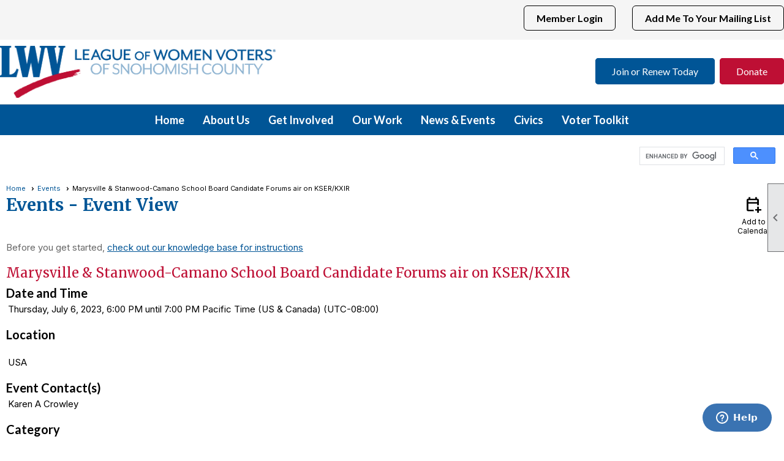

--- FILE ---
content_type: text/html; charset=utf-8
request_url: https://lwvsnoho.org/content.aspx?page_id=4002&club_id=108940&item_id=2001792
body_size: 50326
content:
<!DOCTYPE html>


<html lang="en">
	<head id="page_head">   
		<title id="page_title">Marysville &amp; Stanwood-Camano School Board Candidate Forums air on KSER/KXIR - Events - League of Women Voters of Snohomish County</title>
		
		
		
				<script>
					(function(i,s,o,g,r,a,m){i['GoogleAnalyticsObject']=r;i[r]=i[r]||function(){
					(i[r].q=i[r].q||[]).push(arguments)},i[r].l=1*new Date();a=s.createElement(o),
					m=s.getElementsByTagName(o)[0];a.async=1;a.src=g;m.parentNode.insertBefore(a,m)
					})(window,document,'script','https://www.google-analytics.com/analytics.js','ga');
					ga('create', 'UA-207308448-1', 'auto', { 'allowLinker': true });
					ga('require', 'linker');
					ga('set', 'dimension1', 'Events');
					ga('set', 'dimension2', 'Event Detail');
					ga('set', 'dimension3', 'Marysville & Stanwood-Camano School Board Candidate Forums air on KSER/KXIR');
					ga('send', 'pageview');
				</script>
			

		
			<script>
				var True = true;
				var False = false;
				var pageId = "4002";
				var enableChangeWarning = False;
				var localChangesPending = False;
				var otherChangesPending = false;
				var userLoggedIn = False;
				var memberNumber = '';
				var memberId = '';
				var previewMode = False;
				var isMobileDevice = False;
				var isMobileDisplay = False;
				var isPostBack = False;
				var submitButtonName = "";
				var cancelButtonName = "";
				var focusControlId = '';
				var isApp = False;
				var app_platform = ""; 
				var hidePageTools = false;
				var isPopup = false;
				var isIE7 = false;
				var isIE8 = false;
				var renewLink = '';
				var paymentLink = '';
				var clubPrefix = "/";
				var pageToolsReferenceSelector = null;
				var isBotSession = True;
				function doCancel() {	}
			</script>  

			
			<link type="text/css" href="/css/smoothness/jquery-ui.min.css?v=20221017" rel="Stylesheet" />	
			<link rel="stylesheet" type="text/css" href="/css/common_ui.css?v=20251209" />
			<link rel="stylesheet" type="text/css" href="/css/widget.css?v=20250731" />
			<link rel="stylesheet" media="print" type="text/css" href="/css/printable.css?v=20221027" />
			
			<script src="/script/jquery.js?v=20221004"></script>

			<link rel='stylesheet' type='text/css' href='/clubs/108940/css/fonts.css?v=2' />
<link rel='stylesheet' type='text/css' href='/css/layout/62/layout.css?v=11' />
<link rel='stylesheet' type='text/css' href='/css/menu/39/menu.css?v=120521' />
<link rel='stylesheet' type='text/css' href='/css/design/23/design.css?v=1' />
<link rel='stylesheet' type='text/css' href='/css/events.css?v=20251205' />
<link rel='stylesheet' type='text/css' href='/css/color/16/color.css?v=120523' />
<link rel='stylesheet' type='text/css' href='/css/color/16/layout/62/layout_color.css?v=11_120523' />
<link rel='stylesheet' type='text/css' href='/css/color/16/menu/39/menu_color.css?v=120521_120523' />
<link rel='stylesheet' type='text/css' href='/clubs/108940/css/club.css?v=38' />
<link rel='stylesheet' type='text/css' href='/clubs/108940/css/custom.css?v=38' />
<link href='/DES/GetFiles.aspx?type=styles&amp;version=63450906214&amp;files=12' type='text/css' rel='stylesheet' />
	
			<link rel="shortcut icon" href="favicon.ico?v=108940_1485431731" type="image/x-icon" /> 
			<meta id="google_meta_tag" name="Google-site-verification" content="F2Yvb5qTdsu3A9l_aYWjRWO0yMMN1nCAmPw6nhvSU9U"></meta><meta id="keywords_meta_tag" name="keywords" content="league of women voters, democracy, ballot, voting"></meta>
			<meta name="referrer" content="always" /> 
			<meta name="viewport" content="width=device-width, initial-scale=1" />
		

		
		
		

	</head>

	<body onhelp="return false;">
		<form method="post" action="./content.aspx?page_id=4002&amp;club_id=108940&amp;item_id=2001792" onsubmit="javascript:return WebForm_OnSubmit();" id="form" onreset="if (window.setTimeout) window.setTimeout(&#39;DES_OnReset(false);&#39;, 100);">
<div class="aspNetHidden">
<input type="hidden" name="style_sheet_manager_TSSM" id="style_sheet_manager_TSSM" value="" />
<input type="hidden" name="script_manager_TSM" id="script_manager_TSM" value="" />
<input type="hidden" name="__EVENTTARGET" id="__EVENTTARGET" value="" />
<input type="hidden" name="__EVENTARGUMENT" id="__EVENTARGUMENT" value="" />
<input type="hidden" name="DES_Group" id="DES_Group" value="" />
<input type="hidden" name="__VIEWSTATEFIELDCOUNT" id="__VIEWSTATEFIELDCOUNT" value="3" />
<input type="hidden" name="__VIEWSTATE" id="__VIEWSTATE" value="D+jYArKZbI4YiYDkgWSEdVHhtwdFvY/5ulCCHAvQlRClInCctKfCyE50a7t0I/5cGMrBbUslsmAa1LEoHtNZszEgIvgcgwSv91wItnA3nnkFj5UId3UjVtf+IUPqRQTpoO9MUnviFgltrz8mD3KVOMfscFSwuIFQrZArdznPfFKf8CFVB82qHUqAyLlocGHYCXHsXD0xw2XSXoe5bkOBZzt910zti4Ci0enw+g5M4xxtMBFTvG/ELBLmjOoQeqMDcsRVRb5enFxPM5djFRmWw+LNHEslX4SppetQQX0eGDt6S+mpp13Ft/YnTXfqxNPm3wbCZmlAhXr4NR69NTp+okj3urdLb4Mkpvo/9arJXdpiq8wHhUo1vwIYRp5P6+EColaZp7ipt1Rfn/T64aRSj6TMI242ie/tX1gt+XvUuV2NVguWH4cWNKhUqVDZHc68MYWO+Dy5z7DCWoO65nmII1/As2U1kDopcF4Mjq1wRFR0GoBlk9tGPzxfZGStNACNMgNT8ou5EZkgwfldgWKDqP+XkfdRSCglai25iNUSWuUN0VnzQsCpLteq6IJbHLuYbZ/sa81AtAd7QOM32b7Lo1XBwsO0TzzvSJfuK2u3pqZu4wgOUA8cnL9H4a9Va2RhNxgniZSYYxlx/q4rG59/WT4CO9g4pSZgyl5LP/JCQuBzl+o54L7HEOhnG4PRymJJ2OzAZByldKi0gSdhT+E7dE7mLHz/1GBP1zAE4Mv3cZJnPp2sxiHwX8kSQE/CVMb8MO65dd53z+cIJqQpEMfl/KWv533ckLhS2yM73tpFXmzuMPrAbLvG1JwMp8e8n4Y93BT9ar2LdLdJkPGM7WX9pFrGDEDLl05nlFgzXqTz1Ec4XZvfRPa1+cGk/55fuNZq4vCkheugeaYyVwRjIpSQ/hnJ9aaAADjuKSUM2pJK4RzPSbKShGzNYi4GrCeJcQtS+EN7buJVPdPtrKLJxSc4KOLvG/Vvd5NQ/Pi43PU+RLH8s2i5cJ3DK8wqZe2myjgIVE/CGWSKDi/FyflIVJQSYKxNHEUZRwJ6IbBfxvzIHisrPScbcycjAwnK8Jw10qrhNftaB7YnPh2skSsoqYkBr3SD9wxV69YVLWNPct7qK02M+gSnoBaCTzZIT5H8h10oBQmbwglLYe0ewIFVGtZfgUC10HBamExqDetRl5KUPBA1RnTO83K04z/a2Np0yNIhonSxu/I2hcC3DIDKynczj4qogluhNFIi5BSqcLr7+XqsAZJhIdVQwZgyrdc069Y3c1jm5d2BRJZnWyKeozm25UX29GAOrqHAYSuRXS8vjwGYQKkdgl1E2NywsQGUpoMZOGOIpetaC9kNLtaUIVdvVcN8JpTpBveMHg3r3Kva+1e9uj6K2/fxpElclfHUJxoxa5Wf6iuGaMZmDI9qJ0JjeM1uf3kEhDaorRP349+qhTovpAUZ/bSXmE19B3EnnEPAiCZWDcPdL4116J7flDXqDYECfG+m8HQLMfX/bnaB5NXZKvyzsQpWqZb2yGg7ZHiBzl4D8Do7S0nb67uEh8kLVysTqb23hChRSyPd3GG3/Iba501uR5xOG4s5FKZnZuqyqLVSRbbeTR9+SrDh8v436Xtj2zQuqMGxHRvP/DU858kioAS5joI47prIM0SwHJjrzXy0VaKEJ/95U9fBa1ComY/YUtLWCvbF3GM8HkCblVsSvPfzXHn4jFF7ofHhm5A0IodEVcw966lWyDQgC5ey/w78Lr0jvkHKxvg9smjRLd/D+UiI3NCXlelU2gr/S2Ue/T6fGhmwYlZUkoL/05Gu4r1NXLpS+QF0Q/tKzjrVTIo8kYJKk9eDY94ujTtIkqDwr0VVAyNTkW+ZwCmEd2o6BYGtA0LQCa9BEMwNOQGI1gK9lm8gn9HrAQjFEFWfxfqNfZv5VisO1/xZPO+xbeFFfMDzgd1oejAuLctu/EU6I1GHazoNioN28Nep6ajN6Sj28tJ9J7NZBDzZJFwFW0MtclMOEKWPsGxiI5n7fHa/94zlLhHSfvUEe6IEWfj46Abi" />
<input type="hidden" name="__VIEWSTATE1" id="__VIEWSTATE1" value="9JQiWPB/msBTpIRNB6E1FiuQowSEWPow0IqgNYRsZtcHVJ6Whddkr1jrEmcfPwMM51vC6qxD53hagL3zpFRCrsoqAwnw+whSqqzd83godWI2mqGoI/DHuG5qs6RQc4/08O/+uZA7yx46PLxKa7U/nBehcfqoZc+RXaYxqAm5gaIK99slVzaqQJYvYzJAp18msfEOiJvvYq76cXSx2EO4LOHsdvH5/JYPrBX/Yg86Z0m4rriycH+5zqZBYSj5sO8xqaFw5jLkPyRygwur9cEkUIBdXrbhObaGRTWGiU3zDiUSj66ghd88Dz035SjnaiMvOAlA/Eo9XttuIi34G9VM56CQpdEbBlPdb/lvVnmmNSydBz+lMQRjkFXYdgDh/[base64]/8C7WeynXi+BclWcTwu7r6lQmNtqT/lm8P+wR3fVBp0HVR91ndny6RfF1vWk4Yb6U24o/TZganNtNFrhQaw3EcZvAAeN8Rmz8CBBmmqlaXMM0zyANZ56QGl0GgxG6/2hsH/[base64]/+85T5MDL0xoYNwhAt7yVEv1Kbbdlr4ZFSDUDYGPuLA2NJPaDCv1gm21/9RJYteaF4x1AIsnCtNkMtRfnFcxJUvtL8GrIXqaKMftjKqksnWkF3Vh1l7zhc++aRp31hqKQw0+dVo0mx7O80VUrqFC5zsOxam5HDMxSai1CsoXYXROxM0ZFrSV6hM8/YHXwn0Rh5yP3wPL4O815RUmOI+VgK56grWjsFR0BcPxgtrsrrREkXANCzihOBnBtSN49n17pJ3CvEIiLxc8lhJAF0LavuvCwy/b5VijWj/mf/dI4rK87S5y3eGz5vTc+qKcLMCzdHNKDpRHPj461LJBXbf5Y/ITPI7CNIUYg5aizw6E/SFBEQM5PWSLQDOo1yVUuI/JLtdiGIcEUeMkyKBPYE8GbokYLRJqvpHbv3+avVOSKF2XZ9ZtzYAQQDy6s2C5xLtgCqRN7QZSJmeV1BqARIjOjo8hbDEB7/sb628BLEWgRVtuS1SJ1Al1CneMCaUvtot1jxndY/E2GcPsShFwPRAdsvv8UcMiBnus7D7jPkSA+TS7OrgcHU5UMnmN+fjvyb86Sj6x/ZlYvtI1XdjEDcJlh9eLfL9JjHg3+ye3IcJq2u5yvqiHoDWrJ9nG/CjDprVX7w0i/9HBgh2w6ryFy/AUxZamuxeynSOY0e0q2AcKnUVUGLORoZk485T/jRZ//ERfCoUJdfJWtSdAyw+1markaiSeMKaa6wqezaP8scEqPlai2H3RWw5iWEq+RK/8TunYrkmA6ZANErdIsF2TOHj1hEDwCekYh5NuRdlrDUdXZFzY/bu2aeUgZXgCDZmPGtrHkIUnlKq0BabFxtwHY6HOc2fNVG713HnVWynzNDb40PaNhyhY35yU7hv7TfG8uLoj1X1" />
<input type="hidden" name="__VIEWSTATE2" id="__VIEWSTATE2" value="f2ZXRK62//3mlvNOsZkbw+8VDCE=" />
</div>

<script type="text/javascript">
//<![CDATA[
var theForm = document.forms['form'];
if (!theForm) {
    theForm = document.form;
}
function __doPostBack(eventTarget, eventArgument) {
    if (!theForm.onsubmit || (theForm.onsubmit() != false)) {
        theForm.__EVENTTARGET.value = eventTarget;
        theForm.__EVENTARGUMENT.value = eventArgument;
        theForm.submit();
    }
}
//]]>
</script>


<script src="/WebResource.axd?d=pynGkmcFUV13He1Qd6_TZD_D2KgvBt7G12Vw1g4A0HNv5Br7URGTkjksE-TYATFOTvNuxQ2&amp;t=637453852754849868" type="text/javascript"></script>


<script src="/Telerik.Web.UI.WebResource.axd?_TSM_HiddenField_=script_manager_TSM&amp;compress=1&amp;_TSM_CombinedScripts_=%3b%3bSystem.Web.Extensions%2c+Version%3d4.0.0.0%2c+Culture%3dneutral%2c+PublicKeyToken%3d31bf3856ad364e35%3aen-US%3aba1d5018-bf9d-4762-82f6-06087a49b5f6%3aea597d4b%3ab25378d2%3bTelerik.Web.UI%3aen-US%3a8b7d6a7a-6133-413b-b622-bbc1f3ee15e4%3a16e4e7cd%3a365331c3%3a24ee1bba%3a874f8ea2%3ac128760b%3a19620875%3ab2e06756%3a92fe8ea0%3afa31b949%3a4877f69a%3a33715776%3af46195d3%3a490a9d4e%3abd8f85e4%3aed16cbdc" type="text/javascript"></script><input type='hidden' id='DES_JSE' name='DES_JSE' value='' />
<script type='text/javascript'>
//<![CDATA[

var vJDHF = document.getElementById ? document.getElementById('DES_JSE') : (document.all ? document.all['DES_JSE'] : null);
if (vJDHF){vJDHF.value='1';}
//]]>
</script>
<script type='text/javascript' src='/DES/GetFiles.aspx?type=scripts&amp;version=4.0.7.5000&amp;files=0_48'></script>
<script type='text/javascript'>
//<![CDATA[
var gDES_VG={VCnt:3,POC:1,FOC:false,AOC:false,POS:1,FOS:true,AOS:true,ErrCtlCss:' DESVALFieldWithError',ErrLstCss:' DESVALListWithError',ErrChkCss:' DESVALCheckBoxWithError',ErrCtlCss2:' DESVALFieldWithErrorAlt',ErrLstCss2:' DESVALListWithErrorAlt',ErrChkCss2:' DESVALCheckBoxWithErrorAlt',CBECCMd:0,AltTmpt:'Please correct these errors:{NEWLINE}{0}',AltLdTxt:'#. ',AltLstStl:true,BlkT:1000,BlkOC:0,BlkOS:0,SOrd:new Array(1,2,0),ADVal:1};
//]]>
</script>

<script type="text/javascript">
//<![CDATA[
function WebForm_OnSubmit() {
if (!DES_ValOnSubmit())return false;
return true;
}
//]]>
</script>

<div class="aspNetHidden">

	<input type="hidden" name="__VIEWSTATEGENERATOR" id="__VIEWSTATEGENERATOR" value="65E7F3AF" />
</div>

			<a href="#page_content" id="skip_nav" tabindex="1">Skip to main content</a>
			<a name="top"></a>
			
			<div class='cb-common cb-0'><script>

$(document).ready(function() {
$('#social_panel').insertBefore('.bnote');
$('#bkftr').insertBefore('footer').show();

$('#fkftr').insertBefore('footer').show();
});
</script>
<div id="bkftr">
<style>
    #bkftr {
    display:none;
    }
    body.editor-body #bkftr {
    display:block;
    }
    .vkit {
    background-color:#005596;
    padding-top:30px;
    padding-bottom:30px;
    }
    .tlcol {
    box-sizing:border-box;
    width:20%;
    float:left;
    min-height:50px;
    color:#FFF;
    font-size:14px;
    text-align:center;
    transition:all .5s ease;
    }
    body.editor-body .tlcol {
    border:1px dotted #FFF;
    }
    .tlcol img {
    display:block;
    margin-left:auto;
    margin-right:auto;
    margin-bottom:20px;
    max-width:80%;
    }
    .tlcol a {
    color:#FFF;
    font-size:14px;
    text-decoration:none;
    }
    @media (min-width : 320px) and (max-width :767px){
    /* Styles */
    .tlcol {
    width:20%;
    padding:10px;
    font-size:12px;
    }
    .tlcol a {
    font-size:12px;
    }
    .tlcol img {
    max-width:50px;
    }
    }
</style>
<div class="clear"></div>
<style>
    footer { display:none; }
    #fkftr {
    padding-top:30px;
    padding-bottom:30px;
    background-color:#FFF;
    color:#000;
    font-size:16px;
    line-height:1.5;
    display:none;
    }
    body.editor-body #fkftr {
    display:block;
    }
    #fkftr a {
    color:#000;
    font-size:16px;
    text-decoration:none;
    }
    .fcol {
    float:left;
    width:33.33%;
    box-sizing:border-box;
    }
    body.editor-body .fcol {
    border:1px dashed #000;
    }
    .fcol2 {
    text-align:center;
    }
    #fkftr h2 {
    color:#000;
    font-weight:bold;
    margin-bottom:20px;
    }
    .fcol2 h2 {
    width:100%;
    text-align:center;
    }
    .fcol2 a {
    color:#000;
    font-size:18px;
    line-height:20px;
    text-decoration:none;
    transition:all .5s ease;
    font-weight:bold;
    }
    .fcol2 a:hover {
    color:#be0f34;
    }
    .bnote {
    display:none;
    }
    body.editor-body .bnote {
    display:block;
    }
    .fcol3 {
    padding-left:10%;
    }
    /* Smartphones (portrait and landscape) --- */
    @media (min-width : 320px) and (max-width :767px){
    /* Styles */
    .fcol {
    width:100%;
    float:none;
    text-align:center;
    }
    .fcol3 {
    padding-left:0px;
    }
    .social-panel-icon {
    display:inline-block;
    float:none;
    }
    .bcopy {
    max-width:90%;
    margin-left:auto;
    margin-right:auto;
    text-align:center;
    }
    }
</style>
<div id="fkftr">
<div class="layout-wrapper">
<div class="fcol">
<h2>Follow Us</h2>
<div class="bsoc">
<span class="bnote">Social networking will appear here</span>
</div>
<div class="clear"></div>
</div>
<div class="fcol fcol2">
<h2>Support Us</h2>
<a href="/content.aspx?page_id=22&amp;club_id=108940&amp;module_id=472529">Join/Renew</a>&nbsp; |&nbsp;&nbsp;
<a href="/content.aspx?page_id=301&amp;club_id=150838">Donate</a>&nbsp;&nbsp;|&nbsp;&nbsp;
<a href="/content.aspx?page_id=22&amp;club_id=108940&amp;module_id=472520">Volunteer</a>&nbsp;&nbsp;|&nbsp;&nbsp;
<a href="/content.aspx?page_id=86&amp;club_id=108940&amp;item_id=118392">Newsletter</a>
<div class="clear"></div>
</div>
<div class="fcol fcol3">
<h2>Contact Us</h2>
Email: <a href="mailto:info@lwvsnoho.org" style="color: blue; text-decoration: underline;">info@lwvsnoho.org</a><br>
League of Women Voters<br>
of Snohomish County<br>
P.O. Box 1146<br>
Everett WA 98206<br>
<div class="clear"></div>
</div>
<div class="bcopy">
Copyright © 2020 • All Rights Reserved •
<a role="button" href="#" onclick="openModalPopup('/popup.aspx?page_id=126&amp;club_id=150838', 600, 480, ''); return false;" id="ctl00_footer_terms_link" aria-haspopup="dialog" rel="nofollow">Terms of Use </a>•
<a role="button" href="#" onclick="openModalPopup('/popup.aspx?page_id=125&amp;club_id=150838', 600, 480, ''); return false;" id="ctl00_footer_privacy_link" aria-haspopup="dialog" rel="nofollow">Privacy Policy</a> • Powered by <a href="https://www.clubexpress.com" rel="nofollow">ClubExpress</a>
</div>
</div>
<div class="clear"></div>
</div>
<div class="clear"></div>
</div></div>
			
			
			

			

			
			

			<link type="text/css" rel="stylesheet" href="/Telerik.Web.UI.WebResource.axd?d=PMrIT5dOWaVYIcpFWUE4nASZJIcoXVN4K9w0-IMq6kq82aBsfgdc_wRQPncrQ56TM52VwPicBY1sKs0UqkC6ugR0hMjIOdrPKuowewfVgw1AZosB0&amp;t=637636176254917484&amp;compress=1&amp;_TSM_CombinedScripts_=%3b%3bTelerik.Web.UI%2c+Version%3d2018.2.710.45%2c+Culture%3dneutral%2c+PublicKeyToken%3d121fae78165ba3d4%3aen-US%3a8b7d6a7a-6133-413b-b622-bbc1f3ee15e4%3a92753c09%3a91f742eb" />
			
			<script type="text/javascript">
//<![CDATA[
Sys.WebForms.PageRequestManager._initialize('script_manager', 'form', ['tctl00$ctl00$ajax_managerSU','ctl00_ctl00_ajax_managerSU'], [], [], 90, '');
//]]>
</script>

			<script>
				$telerik.$.ajaxPrefilter(function (s) { if (s.crossDomain) { s.contents.script = false; } });
			</script>

			<input name="changes_pending" type="hidden" id="changes_pending" />
			<script src="https://s3.us-east-1.amazonaws.com/ClubExpressWebFiles/script/jquery-ui.min.js?v=20221017" integrity="sha384-rxCb5hadGhKYsOzRIvOkQ0ggxhZ5fjRxGVY+gkYd5vCYHxwwA5XxrDAW5fAnz9h5" crossorigin="anonymous"></script>
			<script src="/script/widget.js?v=20240307"></script>
			<script src="/script/common.js?v=20260105"></script>

			<script src="/script/address_verification.js?v=20250328"></script>
			<style> @import url("/css/address_verification.css?v=20250328");</style>

			

			

			
<div id="sliding_page_tools">
	
	<style type="text/css">
		@import url("/css/page_tools.css?v=20200604");
	</style>
	<i class="material-icons slide-indicator">&#xE314;</i>
	<ul>
		<li><a class="print-link" title="Print" id="print_link" onclick="printPage(&#39;&#39;, &#39;&#39;, &#39;League of Women Voters of Snohomish County&#39;, &#39;www.lwvsnoho.org&#39;); return false;" href="#"><i class='material-icons'></i>Print This Page</a></li>
		<li><a href="#" id="text_size" onclick="toggleTextSize(); return false;" title="Text Size" aria-label="Change Text Size" rel="nofollow" ><i class="material-icons">&#xE262;</i>Text Size</a></li>
		<li></li>
		<li ><a href="#top" id="go_to_top" title="Go To Top" aria-label="Got To Top of Page" rel="nofollow"><i class="material-icons">&#xE55D;</i>Scroll To Top</a></li>
		<li></li>
	</ul>

</div>



		
			
		
			<link rel="stylesheet" type="text/css" href="/script/galleria/themes/twelve/galleria.twelve.css" />	
			
			
			<script>
				$(document).ready(function () {
					if (focusControlId) {
						window.setTimeout(function () {
							var focusElement = document.getElementById(focusControlId);
							if (focusElement) {
								focusElement.focus();
							}
						}, 100);
					}
					
					var zenScript = document.createElement('script');
					zenScript.setAttribute('id', 'ze-snippet');
					zenScript.setAttribute('src', 'https://static.zdassets.com/ekr/snippet.js?key=e429ae43-bbec-4591-8dbb-e47eb91740bb');
					document.head.appendChild(zenScript);
					zenScript.onload = function () {
						zE('webWidget', 'setLocale', 'en-us');
						window.zESettings = {
							"webWidget": {
								"chat": {
									"suppress": true
								},
								"talk": {
									"suppress": true
								},
								"answerBot": {
									"suppress": true
								},
								"color": { "theme": "#3a73b2", "launcher": "#3a73b2", "launcherText": "#FFFFFF", "header": "#3a73b2" }
							}
						}
						zE('webWidget', 'helpCenter:setSuggestions', { search: '4002' });
					}
				});

			</script>
			
			
		
			<input name="hidden_button_for_address_verification" id="hidden_button_for_address_verification" type="button" onclick="handleAddressVerificationAfterSubmit()" style="display:none" />
		

<div class="static-bar">
	<div class="layout-wrapper">
			<div class="layout-social-container">
				
				<div id='social_panel'><a href='https://www.facebook.com/LWVSnoCo' target='_blank' title='Visit us on Facebook'  class='social-panel-icon'><img src='/images/social/facebook.png' border='0' alt='Facebook Logo' /></a><a href='https://www.instagram.com/lwvsnoho/' target='_blank' title='Visit us on Instagram'  class='social-panel-icon'><img src='/images/social/instagram.png' border='0' alt='Instagram Logo' /></a><a href='https://www.youtube.com/channel/UCB4DvYlq4EpC0hfp0npYSFQ' target='_blank' title='Visit us on YouTube'  class='social-panel-icon'><img src='/images/social/youtube.png' border='0' alt='YouTube Logo' /></a><div id='share_hover_button'><div id='share_button_container' title='Click here for more sharing options'></div><div id='vistoggle'><div id='share_pop_out'><div class='social-title'>Share This Page</div><div id='social_close' title='Close Share Panel'></div><div class='social-objects-container'><div class='clear'></div><div class='a2a_kit a2a_kit_size_32 a2a_vertical_style' data-a2a-url='https://www.lwvsnoho.org/content.aspx?page_id=4002&club_id=108940&item_id=2001792'><a class='a2a_button_facebook'></a><a class='a2a_button_linkedin'></a><a class='a2a_button_twitter'></a><a class='a2a_dd' href='https://www.addtoany.com/share'></a><div class='share-inst-container'><div class='share-inst'>Share this page on Facebook</div><div class='share-inst'>Share this page on Linkedin</div><div class='share-inst'>Share this page on X/Twitter</div></div></div><div class='clear'></div></div></div></div></div><script async src='https://static.addtoany.com/menu/page.js'></script></div><script type='text/javascript'>$(document).ready(function() { animateSocial(); });</script>
				<a href="/content.aspx?page_id=230&club_id=108940" id="ctl00_add_me"  class="add-me-link"  rel='nofollow' >Add Me To Your Mailing List</a>
			</div>

			

<style type="text/css">
	@import url(/css/user_panel.css?v=20210604);
</style>
<script type="text/javascript" src="/script/user_panel.js?v=20240312"></script>


<div id="user_wrapper" class="horizontal">
	<div id="important_icons" >
		
		
		<div id="cart_link" onclick="showCart(false); return false;"><a rel="nofollow" href="/content.aspx?page_id=585&club_id=108940" class="cart-link important-cart-link"  style='display:none;'  title='Your cart is empty' ></a></div>
		
	</div>
	<div id="user_bar" style="padding-right:2px;">
		<div id="user_panel">
			<div id="non_member_panel">
				<a href="/content.aspx?page_id=31&club_id=108940&action=login&user=5&" class="login-link"  rel='nofollow'>Member Login</a>
				<div id="cart_link_non_member" class="cart-link important-cart-link" onclick="showCart(this); return false;"><a rel="nofollow" href="/content.aspx?page_id=585&club_id=108940" class="cart-link cart-link-panel"  style='display:none;'  title='Your cart is empty' >My Shopping Cart</a></div>
			</div>
			 <!--END MEMBER PANEL -->
		</div> <!--END USER PANEL -->
	</div>
	<div id="cart_tooltip">
		<div class="cart-tooltip-title">Shopping Cart</div>
		<a class="cart-close" href="javascript:;" onclick="closeCartTip();return false;"><span class="material-icons">cancel</span></a>
		<div id="cart_tooltip_data"></div>
	</div>
	<div class="clear"></div>
</div>

			

			<div class="cp-holder">
				
			</div>
		<div class="clear"></div>
	</div>
	<div class="clear"></div>
</div>
<div class="clear"></div>

<div class="clear"></div>
<div id="nav_header_container">
	<div class="nav-logo-container" id="nav_logo"></div>
	<header >
		<div class="layout-wrapper">
			<div id="header_cell"><style>
    @import url(https://s3.amazonaws.com/ClubExpressWebFiles/dev/css/lwv_header.css);
    .toplogo {
    width:450px;
    max-width:75% !Important;
    }
    .header-buttons .hbutton.hbutton2:hover {
    background-color:#be0f34;
    border:2px solid #be0f34;
    }
    .header-buttons .hbutton.hbutton3:hover {
    background-color:#005596;
    border:2px solid #005596;
    }
    @media (min-width : 320px) and (max-width :1024px){
    /* Styles */
    .toplogo { max-width:320px !important; }
    }
    @media (min-width : 768px) and (max-width : 1024px) {
    /* Styles */
    #mobile_layout_wrapper .toplogo,
    .toplogo {
    clear:none;
    float:left;
    }
    .header-buttons {
    margin-top:10px;
    }
    }
</style>
<script> 

jQuery(window).load(function(){

 if (window.location.href.indexOf("?page_id=54&club_id") >= 0) {

$('.wizard-header').before('<div class="groups" style="color: #820263;"><br><span style="background-color: #FFFFE0; font-size: 16px;">Please only update your profile information in the <a href="http://portal.lwv.org" target="_blank">LWV membership portal</a>,&nbsp;and it will be automatically updated here overnight. Changes made on this page will NOT update the LWV membership system.<br><br></div></span>');

}

 
});

</script>
<div class="layout-wrapper" style="margin-top:10px;margin-bottom:10px;">
<a href="/">
<img src="https://s3.amazonaws.com/ClubExpressClubFiles/108940/graphics/LWVSnohomishCounty_rgb_download_569225799.png" alt="" class="toplogo"></a>
<div class="header-buttons">
<a href="/content.aspx?page_id=22&amp;club_id=108940&amp;module_id=472529" class="hbutton hbutton2">Join or Renew Today</a>
<a href="/content.aspx?page_id=301&amp;club_id=475848" class="hbutton hbutton3">Donate</a>
</div>
<div class="clear"></div>
</div>
<div id="google_translate_element"></div>
<script> 
function googleTranslateElementInit() {
  new google.translate.TranslateElement({
    pageLanguage: 'en'
  }, 'google_translate_element');
}
</script>
<script src="http://translate.google.com/translate_a/element.js?cb=googleTranslateElementInit"></script></div>
		</div>
	</header>
	<div id="menu_container">
		<div class="layout-wrapper">
			<div class="menu-toggle"><i class="material-icons">&#xE5D2;</i>Menu</div>
			<nav>
				<div class="nav-container">
					<ul class='site-menu horizontal'><li> <span><a href="/content.aspx?page_id=0&club_id=108940">Home</a></span></li><li class='sub-parent' role='button' tabindex='0'><span><span>About Us</span></span><ul class='sub-menu'><li> <span><a href="/content.aspx?page_id=22&club_id=108940&module_id=472515">About Us</a></span></li><li> <span><a href="/content.aspx?page_id=22&club_id=108940&module_id=472514">Leadership</a></span></li><li> <span><a href="/content.aspx?page_id=22&club_id=108940&module_id=472516">Policies & Positions</a></span></li><li> <span><a href="/content.aspx?page_id=22&club_id=108940&module_id=472517">LWVWA/LWVUS</a></span></li><li> <span><a href="/content.aspx?page_id=22&club_id=108940&module_id=679103">League Lingo </a></span></li><li> <span><a href="/content.aspx?page_id=4&club_id=108940">Contact Us</a></span></li></ul></li><li class='sub-parent' role='button' tabindex='0'><span><span>Get Involved</span></span><ul class='sub-menu'><li> <span><a href="/content.aspx?page_id=22&club_id=108940&module_id=472529">Join the League</a></span></li><li> <span><a href="/content.aspx?page_id=22&club_id=108940&module_id=506053">Take Action</a></span></li><li> <span><a href="/content.aspx?page_id=22&club_id=108940&module_id=732335">Defend Democracy</a></span></li><li> <span><a href="/content.aspx?page_id=22&club_id=108940&module_id=477419">Observer Corps</a></span></li><li> <span><a href="/content.aspx?page_id=22&club_id=108940&module_id=472520">Volunteer </a></span></li><li> <span><a href="/content.aspx?page_id=301&club_id=108940">Donate</a></span></li></ul></li><li class='sub-parent mega-sub-parent' role='button' tabindex='0'><span><span>Our Work</span></span><ul class='sub-menu mega-sub'><ul class='sub-menu'><li class='submenu-name'><span><a href='javascript:;'>Our Work</a></span></li><li> <span><a href="/content.aspx?page_id=22&club_id=108940&module_id=615067">2025-2026 Program of Work</a></span></li><li> <span><a href="/content.aspx?page_id=22&club_id=108940&module_id=476696">Centennial-History</a></span></li><li> <span><a href="/content.aspx?page_id=22&club_id=108940&module_id=476859">Homelessness</a></span></li><li> <span><a href="/content.aspx?page_id=22&club_id=108940&module_id=476390">Natural Resources</a></span></li><li> <span><a href="/content.aspx?page_id=22&club_id=108940&module_id=477419">Observer Corps</a></span></li><li> <span><a href="/content.aspx?page_id=22&club_id=108940&module_id=476654">Redistricting</a></span></li><li> <span><a href="/content.aspx?page_id=22&club_id=108940&module_id=491087">Tree Campaign</a></span></li><li> <span><a href="/content.aspx?page_id=22&club_id=108940&module_id=476969">Voter Services</a></span></li></ul></ul></li><li class='sub-parent' role='button' tabindex='0'><span><span>News & Events</span></span><ul class='sub-menu'><li  aria-current='page'  class = 'selected-menu-item'><span><a href="/content.aspx?page_id=4001&club_id=108940">Event Calendar</a></span></li><li> <span><a href="/content.aspx?page_id=22&club_id=108940&module_id=472524">Magazine on the Air</a></span></li><li> <span><a href="/content.aspx?page_id=3&club_id=108940">News</a></span></li><li> <span><a href='https://www.lwvsnoho.org/content.aspx?page_id=86&club_id=108940&item_id=232299'>The Voter Newsletter</a></span></li></ul></li><li class='sub-parent' role='button' tabindex='0'><span><span>Civics</span></span><ul class='sub-menu'><li> <span><a href="/content.aspx?page_id=22&club_id=108940&module_id=756385">Civics</a></span></li><li> <span><a href="/content.aspx?page_id=22&club_id=108940&module_id=755976">Know Your Rights</a></span></li><li> <span><a href="/content.aspx?page_id=22&club_id=108940&module_id=472521">Legislative Issues</a></span></li></ul></li><li class='sub-parent' role='button' tabindex='0'><span><span>Voter Toolkit</span></span><ul class='sub-menu'><li> <span><a href="/content.aspx?page_id=22&club_id=108940&module_id=476357">Register to Vote</a></span></li><li> <span><a href="/content.aspx?page_id=22&club_id=108940&module_id=472526">Voter Education</a></span></li><li> <span><a href="/content.aspx?page_id=22&club_id=108940&module_id=563630">Candidate Forums</a></span></li><li> <span><a href="/content.aspx?page_id=22&club_id=108940&module_id=472527">Your Elected Officials</a></span></li><li> <span><a href="/content.aspx?page_id=22&club_id=108940&module_id=744541">Charter Review Commission</a></span></li></ul></li></ul> 
				</div>
				<div class="clear"></div>
			</nav>
			<div class="clear"></div>
		</div>
	</div>
</div>

<div class="layout-wrapper cb-container">
	<div class='cb-common cb-3'><style>
    .gsc-control-cse {
    font-family: Arial, sans-serif;
    border-color:transparent;
    background-color: transparent;
    }
    .google-search-box {
    float:right;
    margin-left:-150px;
    width: 250px;
    }
</style>
<div class="google-search-box">
<script async src="https://cse.google.com/cse.js?cx=63b26bd83cac06f36"></script>
<div class="gcse-search"></div>
</div></div>
	<div class="clear"></div>
</div>

<div id="layout_wrapper" class="watermark">
	<div id="content_column" >
		<div id="inner_content">
			<div id="ctl00_crumb_trail_container" class="crumb-trail-container"><a href="/content.aspx?page_id=0&club_id=108940">Home</a><a href="/content.aspx?page_id=4001&club_id=108940">Events</a><span aria-current='page'>Marysville & Stanwood-Camano School Board Candidate Forums air on KSER/KXIR</span></div>
			<div id="page_content"><div id="ctl00_ctl00_event_window_manager" style="display:none;">
	<!-- 2018.2.710.45 --><div id="ctl00_ctl00_event_window_manager_alerttemplate" style="display:none;">
		<div class="rwDialogPopup radalert">			
			<div class="rwDialogText">
			{1}				
			</div>
			
			<div>
				<a  onclick="$find('{0}').close(true);"
				class="rwPopupButton" href="javascript:void(0);">
					<span class="rwOuterSpan">
						<span class="rwInnerSpan">##LOC[OK]##</span>
					</span>
				</a>				
			</div>
		</div>
		</div><div id="ctl00_ctl00_event_window_manager_prompttemplate" style="display:none;">
		 <div class="rwDialogPopup radprompt">			
			    <div class="rwDialogText">
			    {1}				
			    </div>		
			    <div>
				    <script type="text/javascript">
				    function RadWindowprompt_detectenter(id, ev, input)
				    {							
					    if (!ev) ev = window.event;                
					    if (ev.keyCode == 13)
					    {															        
					        var but = input.parentNode.parentNode.getElementsByTagName("A")[0];					        
					        if (but)
						    {							
							    if (but.click) but.click();
							    else if (but.onclick)
							    {
							        but.focus(); var click = but.onclick; but.onclick = null; if (click) click.call(but);							 
							    }
						    }
					       return false;
					    } 
					    else return true;
				    }	 
				    </script>
				    <input title="Enter Value" onkeydown="return RadWindowprompt_detectenter('{0}', event, this);" type="text"  class="rwDialogInput" value="{2}" />
			    </div>
			    <div>
				    <a onclick="$find('{0}').close(this.parentNode.parentNode.getElementsByTagName('input')[0].value);"				
					    class="rwPopupButton" href="javascript:void(0);" ><span class="rwOuterSpan"><span class="rwInnerSpan">##LOC[OK]##</span></span></a>
				    <a onclick="$find('{0}').close(null);" class="rwPopupButton"  href="javascript:void(0);"><span class="rwOuterSpan"><span class="rwInnerSpan">##LOC[Cancel]##</span></span></a>
			    </div>
		    </div>				       
		</div><div id="ctl00_ctl00_event_window_manager_confirmtemplate" style="display:none;">
		<div class="rwDialogPopup radconfirm">			
			<div class="rwDialogText">
			{1}				
			</div>						
			<div>
				<a onclick="$find('{0}').close(true);"  class="rwPopupButton" href="javascript:void(0);" ><span class="rwOuterSpan"><span class="rwInnerSpan">##LOC[OK]##</span></span></a>
				<a onclick="$find('{0}').close(false);" class="rwPopupButton"  href="javascript:void(0);"><span class="rwOuterSpan"><span class="rwInnerSpan">##LOC[Cancel]##</span></span></a>
			</div>
		</div>		
		</div><input id="ctl00_ctl00_event_window_manager_ClientState" name="ctl00_ctl00_event_window_manager_ClientState" type="hidden" />
</div>

<div id="ctl00_ctl00_ajax_managerSU">
	<span id="ctl00_ctl00_ajax_manager" style="display:none;"></span>
</div>

<div class="event-title-container">
	<h1><span id="ctl00_ctl00_module_name">Events</span>&nbsp;-&nbsp;Event View</h1>

	<div class="user-control-container detail-icon-container">
		


<link rel="stylesheet" href="https://fonts.googleapis.com/css2?family=Material+Symbols+Outlined:opsz,wght,FILL,GRAD@20..48,100..700,0..1,-50..200" />

<div class="detail-control">
	
		<a  role='button'  class='dummy detail-link' id='ctl00_ctl00_detail_icons_vcalendar_imagebutton_browser'  title="Add to my Calendar"  href='#' onclick="__doPostBack('ctl00$ctl00$detail_icons$vcalendar_imagebutton_browser','');return false;"><span class='material-icons material-symbols-outlined'>calendar_add_on</span>Add to Calendar</a>
		
		
		
		
	
	
	
	
	
</div>

<script type="text/javascript">
    // I really hope this is unrelated to the ASP.Net control that will have a different ID
    if (('True') && ('False')) {
        $('#share_link').show();
    }
    else {
        $('#share_link').hide();
    }

    // openAppCalendar
    function openAppCalendar() {
        var tempstart = new Date(0);
        var startDate = new Date(tempstart.getTime() + (tempstart.getTimezoneOffset() * 60 * 1000));
        var tempEnd = new Date(0);
        var endDate = new Date(tempEnd.getTime() + (tempEnd.getTimezoneOffset() * 60 * 1000));
        var title = '';
        var location = '';
        var notes = '';
        var eventId = '2001792';
        var appEvent = {
            command: 'add-calendar-event',
            title: title,
            location: location,
            description: notes,
            start: startDate,
            end: endDate,
            id: eventId
        };
        JSToApp(appEvent);
    }

    // confirmConvertQuickEvent
    function confirmConvertQuickEvent(isRSVPType) {
        if (isRSVPType) {
            radconfirm("Convert this QuickEvent to a full event and register 'Yes' respondents?", confirmConvertRSVP_Event, 500, 100, null, "", null);
        }
        else {
            radconfirm("Convert this QuickEvent to a full event?", convertStandardQuickEvent, 300, 100, null, "", null);
        }
    }

    // confirmConvertRSVP_Event
    function confirmConvertRSVP_Event(confirmed) {
        if (confirmed == null) {
            return;
        }
        if (confirmed) {
            radconfirm("Send confirmation emails to registrants?", convertRSVPQuickEvent, 300, 100, null, "", null);
        }
    }

    // convertRSVPQuickEvent
    function convertRSVPQuickEvent(sendEmails) {
        if (sendEmails == null) {
            return;
        }
        if (sendEmails) {
            __doPostBack("", "cqersvpem");
        }
        else {
            __doPostBack("", "cqersvp");
        }
    }

    // convertStandardQuickEvent
    function convertStandardQuickEvent(confirmed) {
        if (confirmed == null) {
            return;
        }
        if (confirmed) {
            __doPostBack("", "cqe");
        }
    }

    // confirmCancelEvent
    function confirmCancelEvent(registrationEvent) {
        if (registrationEvent) {
            radconfirm("Caution: Cancelling an event will immediately cancel all registrations, generate a user credit for any payments already made, and send a cancellation email to all registrants. This action CANNOT be reversed. Please confirm by clicking 'Confirm', or click 'Cancel' to take no action.", confirmCancelEventSecondTime, 500, 100, null, "", "/images/icons/red-alert.png");
        }
        else {
            radconfirm("Cancel this event?", cancelEvent, 300, 100, null, "", null);
        }
    }

    // confirmCancelEventSecondTime
    function confirmCancelEventSecondTime(confirmed) {
        if (confirmed == null) {
            return;
        }
        if (confirmed) {
            radconfirm("Please Confirm -- Do you really want to cancel this event?", cancelEvent, 300, 100, null, "", "/images/icons/red-alert.png");
        }
    }

    // cancelEvent
    function cancelEvent(confirmed) {
        if (confirmed == null) {
            return;
        }
        if (confirmed) {
            __doPostBack("", "cancel_all");
        }
    }

    // refreshEventWarning
    function refreshEventWarning() {
        if (confirm("Refresh the Event. Doing so will cause all event related data to be cleared and reloaded. This should only be used if errors are reported accessing the event.")) {
            __doPostBack("ctl00$ctl00$detail_icons$refresh_event_button", "");
        }
    }
</script>
	</div>
	<div class="clear"></div>
</div>

<div class="instruction-text new-instruction-text">
Before you get started, <a href="https://help.clubexpress.com" target="_blank">check out our knowledge base for instructions</a>
</div>

<div class="event-detail-content">
	<div class="section event-details-header">
		
	</div>

	<div class="title-container">
		<h2>Marysville & Stanwood-Camano School Board Candidate Forums air on KSER/KXIR</h2>
		

		
	</div>
		
	

	<div class="clear"></div>
	

<style type="text/css">
    #load_repeated { float:none; clear:left; }
</style>

<div class="detail-control">
	<div class="section date-time">
		<h3>Date and Time</h3>
        <div class="form-row date-row">
            <div>Thursday, July 6, 2023, 6:00 PM until 7:00 PM Pacific Time (US & Canada) (UTC-08:00)</div>
            
        </div>
    </div>

	
		<div class="section">
			<h3>Location</h3>
			<div class="form-row">          <br>USA<br></div>
		</div>
	
				
	
</div>

<script type="text/javascript">
    // ready
    $(document).ready(function () {
        listenForMultiDateClick();
    });

    // listenForMultiDateClick()
    function listenForMultiDateClick() {
        var eventId = 2001792;
        var clubId = 108940;
        $('.more-dates-link').click(function () {
            $.ajax({
                method: "GET",
                url: '/handlers/repeating_event_dates.ashx?event_id=' + eventId + '&club_id=' + clubId,
                dataType: "text",
                cache: false,
                async: true,
                success: function (data) {
                    $('#load_repeated').html(data);
                    $('#load_repeated').slideToggle();
                    $('.more-dates-link').slideToggle();
                },
                error: function () { alert('An error occurred while creating additional event dates'); }
            });
        });
    }
</script>

	<div class="user-control-container user-action-container">
		

<div class="detail-control user-action-control">
	
    
    
    
    
    
    
    
    
    
    
    
    
</div>





<script type="text/javascript">
    // scrollToRegister - "#register_section" is the id of a control in detail_registration.ascx, it is not in this control itself
    function scrollToRegister() {
        $('html,body').animate({
            scrollTop: $("#register_section").offset().top
        });
    }

    // rsvpYes
    function rsvpYes(confirmed) {
        if (confirmed) {
            __doPostBack("ctl00$ctl00$user_actions$rsvp_yes_button", "rsvp_y");
        }
    }

    // rsvpNo
    function rsvpNo(confirmed) {
        if (confirmed) {
            __doPostBack("ctl00$ctl00$user_actions$rsvp_no_button", "rsvp_n");
        }
    }

    // rsvpMaybe
    function rsvpMaybe(confirmed) {
        if (confirmed) {
            __doPostBack("ctl00$ctl00$user_actions$rsvp_maybe_button", "rsvp_m");
		}
	}

	// confirmRSVP
	function confirmRSVP(action) {
		if (action == "rsvp_y") {
			//			radconfirm("Respond 'Yes' to this event?", rsvpYes, 300, 100, null, "", null);
			rsvpYes(true);
		}
		else if (action == "rsvp_n") {
			//			radconfirm("Respond 'No' to this event?", rsvpNo, 300, 100, null, "", null);
			rsvpNo(true);
		}
        if (action == "rsvp_m") {
            //			radconfirm("Respond 'Maybe' to this event?", rsvMaybe, 300, 100, null, "", null);
            rsvpMaybe(true);
        }
    }

    // confirmRemoveWaitlistEntry
    function confirmRemoveWaitlistEntry() {
        radconfirm("Do you want to be removed from the Waitlist?", removeWaitlistedEntry, 350, 100, null, "", null);
    }

    // removeWaitlistedEntry
    function removeWaitlistedEntry(confirm) {
        if (confirm == null) {
            return;
        }
        if (confirm) {
            __doPostBack("ctl00$ctl00$user_actions$waitlist_button", "wtl_rm");
        }
    }
</script>
	</div>

	
		
	
		<div class="section">
			<h3>Event Contact(s)</h3>
			<div class="form-row">Karen A Crowley<br></div>					
		</div>
	

	<div class="section">
		<h3>Category</h3>
		<div class="form-row">KSER Air Dates</div>				
	</div>

	

<div class="detail-control">
	

	

	
</div>

	

<div class="detail-control">	
	<div class="section">
		<h3>Registration Info</h3>
		<div class="form-row registration-description">
			Registration is not Required
		</div>
		
		
			
		
		
		
		
		
		
	</div>
</div>			
		
	
			
	
		
	
		<div class="section full">
			<h3>About this event</h3>
			<div>Get ready to vote in the primary election. Listen to our candidate forums with candidates for Marysville and Stanwood-Camano School Boards. On KSER 90.7 FM/KXIR 89.9 FM.</div>
		</div>
	
		
	

<script src="/script/spinner/number.js?v=20211005" type="text/javascript"></script>
<link rel="stylesheet" type="text/css" href="/css/pages/events/number.css?v=20211005">





<input type="hidden" name="ctl00$ctl00$detail_registration$mailing_list_id" id="ctl00_ctl00_detail_registration_mailing_list_id" />
<input type="hidden" name="ctl00$ctl00$detail_registration$non_member_name" id="ctl00_ctl00_detail_registration_non_member_name" />
<input type="hidden" name="ctl00$ctl00$detail_registration$slots_available_hidden" id="ctl00_ctl00_detail_registration_slots_available_hidden" />



<div id="register_section" class="section">
	
	
	<div class="clear"></div>
	<span style='visibility:hidden;display:none' class='error-message'  id='ctl00_ctl00_detail_registration_quantity_custom_validator'><img id="ctl00_ctl00_detail_registration_quantity_custom_validator_Img" src="/DES/Appearance/Validation/error.svg" alt="" style="vertical-align:middle;" />&nbsp;<span id='ctl00_ctl00_detail_registration_quantity_custom_validator_Txt'>Invalid Quantity</span></span>

	

	<div id="ctl00_ctl00_detail_registration_visibility_dummy_div" class="visibility_dummy_div">

	</div>
</div>


	<script type="text/javascript">
		$(document).ready(function () {
			setupSpinner();
		});

		//// afterAjaxRequest
		//function afterAjaxRequest() {
		//	setupSpinner();
		//}

		// setupSpinner
		function setupSpinner() {
			$('.spinner').each(function () {
				$(this).number();
			});
		}

        // showSearchButtonClick
        function showSearchButtonClick() {
            $('.search-click').hide();
			$("#non_member_search_panel").show();
        }

        // hideThis
        function hideThis(el) {
            /*$(el).parent().fadeOut();*/
            $("#non_member_search_panel").fadeOut();
            $('.search-click').fadeIn();
		}

        // hideTopRegisterNowButton
		function hideTopRegisterNowButton() {
			$(".register-now-button").hide();
		}

		// setNonMember
		function setNonMember(memberId, memberName) {
			var mailing_list_id_control = document.getElementById('ctl00_ctl00_detail_registration_mailing_list_id');
			var non_member_name_control = document.getElementById('ctl00_ctl00_detail_registration_non_member_name');
			//var non_member_name_display = document.getElementById('<= non_member_name_display.ClientID %>');
			mailing_list_id_control.value = memberId;
			non_member_name_control.value = memberName;
			//non_member_name_display.innerHTML = memberName;

			__doPostBack("", memberId);
        }
    </script>


	
	<div class="clear"></div>
</div>

<div class="clear"></div>

<script type="text/javascript">
	var currencySymbol = 'US$';

	// ready
	$(document).ready(function () {
		fixFeeDisplay();
	});

	// fixFeeDisplay
	function fixFeeDisplay() {
		if (currencySymbol == '$') {
			return;
		}
		var $feePanels = $('div.registrant-fee');
		if ($feePanels.length == 0) {
			return;
		}
		$feePanels.each(function () {
			var $this = $(this);
			var currentText = $this.html();
			$this.html(currentText.replace('$', currencySymbol + ' '));
		});
	}
</script>


<script type="text/javascript">
    Telerik.Web.UI.RadWindowUtils.Localization =
    {
        "OK": "Confirm",
        "Cancel": "Cancel",
    };
</script></div>
			<div class="clear"></div>
		</div>
	</div>
	<div class="clear"></div>
</div>

<div class="below-content">
	<div class="layout-wrapper cb8-wrapper">
		
	</div>
</div>

<div class="clear"></div>

<div class="bottom-wrapper">
	<footer>
		<div class="layout-wrapper">
			

<div class="footer-container">
	<a href="/">Home</a>&nbsp;&nbsp;&nbsp;|&nbsp;&nbsp;&nbsp;
	<a href="/content.aspx?page_id=4&club_id=108940" id="ctl00_footer_contact_us_link" >Contact Us</a>&nbsp;&nbsp;&nbsp;|&nbsp;&nbsp;&nbsp;
	<span id="ctl00_footer_copyright_panel">Copyright © 2026 - All Rights Reserved</span>&nbsp;&nbsp;&nbsp;|&nbsp;&nbsp;&nbsp;
	<a role='button' href='#' onclick="openModalPopup('/popup.aspx?page_id=126&club_id=108940', 600, 480, ''); return false;" id="ctl00_footer_terms_link"  aria-haspopup='dialog'  rel='nofollow'>Terms of Use</a>&nbsp;&nbsp;&nbsp;|&nbsp;&nbsp;&nbsp;
	<a role='button' href='#' onclick="openModalPopup('/popup.aspx?page_id=125&club_id=108940', 600, 480, ''); return false;" id="ctl00_footer_privacy_link"  aria-haspopup='dialog'  rel='nofollow'>Privacy Policy</a>
	<br />
	<a href="https://www.clubexpress.com/landing.aspx?source=LWVSnoho" class="footer-link" rel="nofollow" target="_blank">Powered By&nbsp;<img src="/images/powered_by.png" alt="ClubExpress" align="absmiddle" border="0" /></a>
</div>

		</div>
	</footer>
	<div class="clear"></div>
</div>

<script type="text/javascript">
	$(document).ready(function() {
		$('.menu-toggle').click(function () {
			$('#menu_container nav ').slideToggle();
		});
		$(document).on('click', 'ul.horizontal.site-menu.narrow li.sub-parent', function () {
			$(this).find('.sub-menu').slideToggle();

		});
		checkResize();
	});
	function showResizer() {
		alert("Width function disabled in responsive layouts");
	}
	$(window).resize(function () {
		checkResize();
	});
	function checkResize() {
		var width = $(window).width();
		if (width <= 768) {
			$('ul.horizontal.site-menu').addClass('narrow');
		}
		else {
			$('ul.horizontal.site-menu').removeClass('narrow');
			$('#menu_container nav ').show();
		}
	}
</script>

<script type="text/javascript">
//<![CDATA[
window.__TsmHiddenField = $get('script_manager_TSM');;(function() {
                        function loadHandler() {
                            var hf = $get('style_sheet_manager_TSSM');
                            if (!hf._RSSM_init) { hf._RSSM_init = true; hf.value = ''; }
                            hf.value += ';Telerik.Web.UI, Version=2018.2.710.45, Culture=neutral, PublicKeyToken=121fae78165ba3d4:en-US:8b7d6a7a-6133-413b-b622-bbc1f3ee15e4:92753c09:91f742eb';
                            Sys.Application.remove_load(loadHandler);
                        };
                        Sys.Application.add_load(loadHandler);
                    })();//]]>
</script>
<!-- DESLIC: SUITE=DEVELOPMENT -->

<script type="text/javascript">
//<![CDATA[
Sys.Application.add_init(function() {
    $create(Telerik.Web.UI.RadWindowManager, {"clientStateFieldID":"ctl00_ctl00_event_window_manager_ClientState","formID":"form","iconUrl":"","minimizeIconUrl":"","name":"event_window_manager","skin":"Default","visibleTitlebar":false,"windowControls":"[]"}, null, null, $get("ctl00_ctl00_event_window_manager"));
});
Sys.Application.add_init(function() {
    $create(Telerik.Web.UI.RadAjaxManager, {"_updatePanels":"","ajaxSettings":[],"clientEvents":{OnRequestStart:"",OnResponseEnd:""},"defaultLoadingPanelID":"","enableAJAX":true,"enableHistory":false,"links":[],"styles":[],"uniqueID":"ctl00$ctl00$ajax_manager","updatePanelsRenderMode":0}, null, null, $get("ctl00_ctl00_ajax_manager"));
});
//]]>
</script>
</form>
		
		
	</body>
</html>




--- FILE ---
content_type: text/css
request_url: https://lwvsnoho.org/clubs/108940/css/fonts.css?v=2
body_size: 234
content:
@import url('//fonts.googleapis.com/css?family=Lato:400,700,400italic,700italic');
@import url('//s3.amazonaws.com/ClubExpressFonts/Latolight/stylesheet.css');
@import url('//fonts.googleapis.com/css?family=Merriweather:400,700');


--- FILE ---
content_type: text/css
request_url: https://lwvsnoho.org/css/color/16/layout/62/layout_color.css?v=11_120523
body_size: 518
content:
header { background-color:#FFF; color:#000000; }
.static-bar #non_member_panel .login-link:hover { color:#19A291; }
#menu_container { border-top:1px solid #cdcdcd; border-bottom:1px solid #cdcdcd;}
.menu-toggle { background-color:#19A291; }
.ce-button { background:#e8e8e8; background-image:none; color:#272727; border:1px solid #272727;border-radius:5px;padding:5px 8px; }
.ce-button:hover { background-image:none; background:#c9c9c9; border:1px solid #000000; color:#000000; }
footer { background-color:#4a4a4a; }




--- FILE ---
content_type: text/css
request_url: https://lwvsnoho.org/css/color/16/menu/39/menu_color.css?v=120521_120523
body_size: 180
content:
ul.site-menu { 
background-color:var(--colorSec);
}
ul.site-menu ul.sub-menu li:hover {
    background-color:#148577;
}
ul.site-menu ul.sub-menu li span a:hover {
    color:#FFF;
}

--- FILE ---
content_type: text/css
request_url: https://lwvsnoho.org/clubs/108940/css/club.css?v=38
body_size: 547
content:
#header_cell { 
	background-color:rgba(0, 0, 0, 0);
	background-image:none;
}
h1 { 
	font-size:28px;
	font-family:'Merriweather',serif;
	color:#005596;
}
h2 { 
	font-size:22px;
	font-family:'Merriweather',serif;
	color:#be0f34;
}
body { 
	font-size:18px;
	font-family:'Lato', sans-serif;
}
a { 
	color:#005596;
	font-size:18px;
	font-family:'Lato', sans-serif;
}
h3 { 
	color:Black;
	font-size:20px;
	font-family:'Lato', sans-serif;
}
div.instruction-text { 
	font-size:15px;
	font-family:'LatoLight',sans-serif;
}


--- FILE ---
content_type: text/css
request_url: https://lwvsnoho.org/clubs/108940/css/custom.css?v=38
body_size: 10770
content:
ul.horizontal.site-menu li, ul.horizontal.site-menu li:hover span span {
background-color:transparent;
}



@import url('https://fonts.googleapis.com/css2?family=Lato:wght@400;700&display=swap');

@import url('https://fonts.googleapis.com/css2?family=Merriweather:ital,wght@0,400;1,700&display=swap');


:root {
--lwvblue:#005596;
--lwvred:#be0f34;
--lato:Lato,sans-serif;
--merriweather:Merriweather,sans-serif;
--radius:5px;
--darkpurple:#521c50;
--lightpurple:#820263;

}


.panel3row .half3{
   background-position: center center !important;
}

.defend .half h2{
   margin:100px 0px 50px 50px;
   font-size:28px !important;
}

.defend .ce-button{
   margin:0px 0px 50px 50px;
}

  .panel3row .half1 .inner-column {
    padding:50px 50px !important;


}
.feeds .ce-widget.facebook-widget.no-handler{
   margin: 0px auto !important;
}

.feeds .build-column.quarter {
     padding: 0px;
    color: #000 !important;
    box-sizing: border-box !important;
    border: 0px !important;
      background-color:#fff;
}

 .feeds .build-column.quarter .feeds-title .inner-column, .feeds .feeds-title .column.full{
   background-color:var(--lwvblue);
   padding:20px 0px;
   color:#fff;
}
body {
background-color:#FFF;
}
footer {
background-color:#FFF;
}
.footer-container, .footer-container a, .footer-container span {
    color: #000;
font-family:Lato,sans-serif;
line-height:2;
}

ul.horizontal.site-menu li span a, ul.horizontal.site-menu li span span {
color:#ff !important;
font-family: Lato;
font-weight:bold !important;
font-size:18px !important;
}


ul.horizontal.site-menu {
text-align:center;
}
ul.horizontal.site-menu ul.sub-menu li {
text-align:left;
}
ul.horizontal.site-menu li {
float:none;
display:inline-block;
vertical-align:top;
}
#menu_container,
ul.horizontal.site-menu {
background-color:#005596 !important;
}
#menu_container {
border-top:none;
border-bottom:none;
padding-top:5px;
padding-bottom:5px;
}
.static-bar.bg-color-2,
.static-bar .layout-wrapper.bg-color-2 {
background-color:#FFF !important;
}
.bg-color-2 {
background-color:#000 !important;
}
#menu_container nav,
#menu_container nav .nav-container {
float:none;
left:initial;
width:100% !important;
}
ul.horizontal.site-menu ul.sub-menu li {
background-color:#005598 !important;
border-bottom:none !important;
}
ul.horizontal.site-menu ul.sub-menu {
border-top:none !important;
}
ul.horizontal.site-menu ul.sub-menu li span a {
font-size:16px !important;
color:#FFF !important;
}
ul.horizontal.site-menu ul.sub-menu li:after,
ul.horizontal.site-menu ul.sub-menu li span a:after,
ul.horizontal.site-menu ul.sub-menu li:before,
ul.horizontal.site-menu ul.sub-menu li span a:before  {
display:none !important;
}
ul.horizontal.site-menu li:hover {
background-color:#005597 !important;
}
ul.horizontal.site-menu ul.sub-menu li:hover {
background-color:#be0f34 !important;
}
ul.horizontal.site-menu li span a:hover,
ul.horizontal.site-menu li:hover span span {
color:#FFF !Important;
}
#full_name,
#favorites_hover {
font-family:Lato, sans-serif;
color:#000;
}

.horizontal.control-panel-link {
Color:#000;
font-family:Lato, sans-serif;
}
.admin-table th,
.manager-table th {
background-color:#005597;
color:#FFF;
}
.static-bar #non_member_panel .login-link,
.static-bar .add-me-link {
color:#000;
font-family:Lato,sans-serif;
font-size:16px;
padding:10px 20px;
border:1px solid #000 !important;
border-radius:6px !important;
font-weight:bold;
transition:all .5s ease;
}
.static-bar #non_member_panel .login-link:hover,
.static-bar .add-me-link:hover {
background-color:#be0f34;
color:#FFF;
border:1px solid #be0f34 !important;
}
.static-bar .add-me-link {
float:right;
}
.static-bar #non_member_panel .login-link {
display:inline-block;
}
.mobile-site-menu li {
background-color:#005596 !important;
}
.mobile-site-menu ul.sub-menu li {
background-color:#f3f3f3 !important;
}
.checklist-link {
color:#FFF;
}
header {
border-bottom:1px solid #cdcdcd;
}
.horizontal.control-panel-link {
background-position: 0px -285px;
}
#favorites_hover .material-icons {
color:#000 !important;
}
#user_arrow {
background-position: 0px -196px;
}

a.ce-button, .column.half.half2 a.ce-button,
#mobile_content_column a.ce-button,
.inner-column a.ce-button {
font-family:var(--lato);
font-weight:normal;
padding:8px 15px;
background-color:transparent;
color:var(--lightpurple);
border-radius:0px;
background-image:none !important;
background-color:#fff;
border:1px solid var(--lightpurple) !important;
text-transform:none;
font-size:16px;
transition:all .5s ease;
white-space:normal;
}

a.ce-button:hover, .column.half.half2 a.ce-button:hover,
#mobile_content_column a.ce-button:hover,
.inner-column a.ce-button:hover {
border:1px solid var(--darkpurple) !important;
background-color:var(--darkpurple) !important;
color:#FFF !important;

}
.admin-page-wrapper a.ce-button,
.popup-wrapper a.ce-button {
font-size:13px !important;
}


.login-buttons a {
color:#FFF !important;
background-color:var(--lwvblue) !important;
border-radius:var(--radius);
}
.login-buttons span {
padding-right:0px;
background-image:none !important;
}
.login-buttons a:hover {
background-color:var(--lwvred) !important;
}
.bottom-wrapper {
border-top:1px solid #cdcdcd;
}
.donate-banner {
background-color:#58023d !important;

padding-bottom:60px;
color:#FFF;
}
.donate-banner h1 {
width:100% !Important;
padding-right:0px !Important;
max-width:initial !Important;
color:#FFF;
margin-bottom:20px;
padding-top:60px;
}
.donate-banner a.ce-button {
background-color:#FFF !Important;
border-radius:0px !Important;
color:#58023d !important;
padding:10px 30px !important;
font-size:18px !Important;
}

#mobile_layout_wrapper .add-me-link {
display:none;
}
header {
background-color:#FFF;
}


.update .cell-item.inner-column h1{
    color:#fff !important;
     padding:80px 0px;
}

@media (min-width : 320px) and (max-width :767px){
/* Styles */

.feeds .quarter{
   width:98% !important;
 

}
.home-page .looper .looper-inner {
background-color:#0077d5;
}
.home-page .ce-widget.ue,
.home-page .ce-widget.rn {
min-height:200px;
}
.build-row {
display:block;
}
#mobile_content_column a.ce-button {
display:inline-block;
width:auto;
}
.social-network-panel {
display:none;
}
#social_panel {
left:initial;
text-align:center;
}
#social_panel a {
display:inline-block;
}
}
@media (min-width : 768px) and (max-width : 1024px) {
/* Styles */
.home-page .ue-details {
max-width:70%;
}
.home-page .overlaytext h1 {
font-size:22px;
}
.home-page .pr-row .inner-column .primage {
min-height:180px;
}
#social_panel {
left:initial;
text-align:left;
}
#social_panel a {
display:inline-block;
}

.panel3row .half1 .inner-column , .panel1row .half2 .inner-column {
   font-size:16px !important;
}
.panel3row .half1 .inner-column h2, .panel1row .half2 .inner-column h2 {
   font-size:18px !important;
}
.panel3row .half1 .inner-column h1, .panel1row .half2 .inner-column h1{
   font-size:20px !important;
}
}
@media (min-width: 1824px)
.panel3row .half1 .inner-column {
    padding: 120px 150px; !important}

.feeds .quarter{
   width:23%;
   margin:1%

}
#member_type .form-wrapper, #member_contact_business .form-wrapper {
    font-size: 18px !important;
}
.build-row.five-column.icons{
 padding-bottom:25px !important;
}
.feeds {

   margin-top:25px;
   margin-bottom:55px;
}


.feeds .build-column.third{
  padding:20px;

}




.build-column { padding:0px }

.home-page .build-column.fifth img{
   margin:25px 0px!important;
}
.home-page .build-column.fifth a {
    color:#fff;
    font-size:18px;
    margin-top:25px!important;
    text-decoration:none !important;
}


.events-feed .build-column.forty  .inner-column{
   background-color:#fff !important;
   padding:10px;
}


.feeds .ce-widget.facebook-widget.no-handler {
   margin: 0px auto !important;
}

.feeds .build-column.quarter {
     padding: 0px;
    color: #000 !important;
    box-sizing: border-box !important;
    border: 0px !important;
      background-color:#fff;
}

 .feeds .build-column.quarter .feeds-title .inner-column, .feeds .feeds-title .column.full{
   background-color:var(--lwvblue);
   padding:20px 0px;
   color:#fff;
}
body {
background-color:#FFF;
}
footer {
background-color:#FFF;
}

.rn-title, .rb-title, .tr-title, .ba-title, .job-title, .cid-title {
    display: block;
    margin-bottom: 15px;
    text-align: left;
    float: left;
    position: relative;
    padding-top: 5px;
    text-transform: uppercase;
    font-weight: bold;
    font-size: 24px;
    letter-spacing: -0.5px;
    font-family: lato;
color: #005596;
}

.rn-news-title {
    border-bottom: 1px solid #be0f34;
font-size: 20px;
}


.rn-line a, .job-widget-title {
    font-size: 18px;
    line-height: 1.5;
}

.rn-summary {
    white-space: normal;
    color: black;
    font-size: 14px;
}

.rn-datetime {
    margin-top: 5px;
font-size: 10px;
}

.ue-title {
    display: block;
    margin-bottom: 15px;
    text-align: left;
    float: left;
    position: relative;
    padding-top: 5px;
    text-transform: uppercase;
    font-weight: bold;
    font-size: 24px;
    letter-spacing: -0.5px;
    font-family: lato;
color: #005596;
}

.ue-event {
    clear: both;
    padding-bottom: 5px;
    float: left;
    width: 100%;
    border-bottom: 1px solid #e7e9ea;
    margin-bottom: 5px;
}

.ue-datetime {
    float: left;
    width: 50px;
    text-align: center;
    font-size: 20px;
    font-weight: bold;
    box-sizing: border-box;
    font-family: "Roboto Condensed",Open Sans,Roboto,Calibri,Candara,Arial,sans-serif;
}

.ue-month {
    font-size: 18px;
    text-transform: uppercase;
    line-height: 1;
background-color: #be0f34;
color: white;
padding: 5px 5px;
}

.ue-day {
    line-height: 15px;
padding-top: 5px;
}

.ue-link, .ue-link a, .tr-line a, .ba-name {
    font-size: 18px;
    text-decoration: none;
    color: #000;
    font-weight: bold;
    line-height: 1;
    font-family: lato;
padding-left: 5px;
}

.ue-desc, .ba-date, .job-desc {
    white-space: nowrap;
    overflow: hidden;
    text-overflow: ellipsis;
    font-size: 16px;
    color: black;
    line-height: 1.4;
padding-left: 10px !important;
}

.calendar-grid-notification {
    padding-top: 2px;
    padding-bottom: 2px;
    border-bottom: solid 1px #A9A9A9;
    font-style: italic;
font-size: 16px;
}

--- FILE ---
content_type: text/css
request_url: https://s3.amazonaws.com/ClubExpressFonts/Latolight/stylesheet.css
body_size: 420
content:
@font-face {
    font-family: 'LatoLight';
    src: url('Lato-Light.eot');
    src: url('Lato-Light.eot?#iefix') format('embedded-opentype'),
        url('Lato-Light.woff2') format('woff2'),
        url('Lato-Light.woff') format('woff'),
        url('Lato-Light.ttf') format('truetype'),
        url('Lato-Light.svg#Lato-Light') format('svg');
    font-weight: normal;
    font-style: normal;
    font-display: swap;
}



--- FILE ---
content_type: text/plain
request_url: https://www.google-analytics.com/j/collect?v=1&_v=j102&a=1783418601&t=pageview&_s=1&dl=https%3A%2F%2Flwvsnoho.org%2Fcontent.aspx%3Fpage_id%3D4002%26club_id%3D108940%26item_id%3D2001792&ul=en-us%40posix&dt=Marysville%20%26%20Stanwood-Camano%20School%20Board%20Candidate%20Forums%20air%20on%20KSER%2FKXIR%20-%20Events%20-%20League%20of%20Women%20Voters%20of%20Snohomish%20County&sr=1280x720&vp=1280x720&_u=YGBAAEABBAAAACAAI~&jid=1099577493&gjid=141997895&cid=1979994276.1768356066&tid=UA-207308448-1&_gid=1767016752.1768356066&_r=1&_slc=1&cd1=Events&cd2=Event%20Detail&cd3=Marysville%20%26%20Stanwood-Camano%20School%20Board%20Candidate%20Forums%20air%20on%20KSER%2FKXIR&z=1395601453
body_size: -449
content:
2,cG-Y9M4H3ZTDB